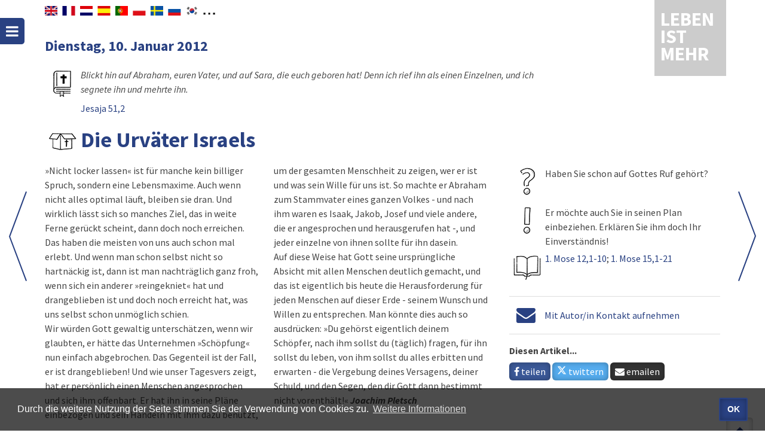

--- FILE ---
content_type: text/css
request_url: https://www.lebenistmehr.de/navig/css/mobile.css?v=1634723836
body_size: 1001
content:
/* =========================
	IA - Styles for mobile
========================= */

/* Style for Mobile Navigation */
#mobilenav * {
	color: white;
	text-shadow: 0 -1px black;
}
#mobilenav > div {
	background-color: #e42313;
	box-shadow: -10px 0px 5px -5px rgba(0,0,0,0.3) inset;
}
#mobilenav > div h3 {
	background-color: rgba(0,0,0,0.1);
	margin: 0;
	padding: 15px 0;
	text-align: center;
	text-shadow: 0 0 3px black;
	text-transform: uppercase;
}
#mobilenav > div > ul {
	border-bottom: 1px solid rgba(0, 0, 0, 0.3);
	box-shadow: 0 1px 0 rgba(255, 255, 255, 0.05);
}
#mobilenav li.active {
	background-color: rgba(0, 0, 0, 0.2);
}
#mobilenav > div  > ul > li > a {
	padding: 10px 15px;
}
#mobilenav > div  > ul > li > a,
#mobilenav > div  > ul > li.uk-parent > a {
	border-top: 1px solid rgba(0, 0, 0, 0.3);
	box-shadow: 0 1px 0 rgba(255, 255, 255, 0.05) inset;
}
#mobilenav .uk-nav-sub {
	background-color: rgba(0,0,0,0.1);
	border-top: 1px solid rgba(0, 0, 0, 0.3);
	box-shadow: 0 1px 0 rgba(255, 255, 255, 0.05) inset;
}

/* Media Queries */
@media only screen and (max-width: 1220px) {
	.arrownavi {
	    width: 980px;
	}
	.arrownavi .uk-slidenav-position .uk-slidenav-next {
	    right: -10px;
	}
}

@media only screen and (max-width: 1020px) {
	.headerleft.uk-hidden-large {
		display: block !important;
	}
	.uk-slidenav.uk-visible-large {
	    display: none !important;
	}
	#top {
	    margin-left: 30px;
	}
}

@media only screen and (max-width: 960px) {
	.topnav.fst {
		width: 120px;
	}
	
}
@media only screen and (max-width: 768px) {
	#navigation > nav a {
		font-size: 13px !important;
		padding: 0 10px;
	}
	#navigation > nav {
		display: none;
	}
	.uk-h1, h1 {
	    font-size: 26px;
	    line-height: 32px;
	}
}

/* Smartphones (portrait and landscape) ----------- */
@media only screen and (min-device-width : 320px) and (max-device-width : 480px) {
/* Styles */
}

/* Smartphones (landscape) ----------- */
@media only screen and (min-width : 321px) {
/* Styles */
}

/* Smartphones (portrait) ----------- */
@media only screen and (max-width : 480px) {
/* Styles */
	.uk-container {
	    padding: 0 15px;
	}
	#header h1 {
		font-size: 26px;
		line-height: 18px;
	}
	#header h2 {
		font-size: 24px;
		line-height: 26px;
	}
	#header .uk-container {
		padding: 0 10px;
	}
	#navigation > a,
	#navigation > a{
		top: 24px;
	}
	.uk-panel-shadow {
		box-shadow: none;
		padding: 30px 0px;
	}
	.teaser {
	    padding: 30px 5px 20px;
	}
	h2 {
	    font-size: 18px;
	    line-height: 24px;
	}
	.uk-notify {
	    width: 250px;
	    margin-left: -125px;
	    left:50%;
	    top: 15px;
	}
	.uk-notify.uk-notify-top-right {
	    left:auto;
	}
	#notify {
		right:0;
		margin-right: 25px;
	}

	#logo,
	#ausgabe,
	#logo img {
	    width: 60px;
	}
	#ausgabe {
	    font-size: 20px;
	}
	#footer {
		margin-top: 0;
	}
	#copyright {
		font-size: 13px;
	}
	#copyright .uk-subnav-line > li {
	    padding-right: 7px;
	    padding-left: 7px;
	}
	#copyright .uk-subnav-line > li:first-child {
	    padding-left: 10px;
	}
	#copyright .uk-subnav-line > li:last-child {
	    padding-right: 0px;
	}
	#copyright .uk-navbar-flip {
    	float: left;
	}
}

--- FILE ---
content_type: image/svg+xml
request_url: https://www.lebenistmehr.de/navig/img/arrow-left.svg
body_size: 367
content:
<?xml version="1.0" encoding="utf-8"?>
<!-- Generator: Adobe Illustrator 22.1.0, SVG Export Plug-In . SVG Version: 6.00 Build 0)  -->
<svg version="1.1" id="Ebene_1" xmlns="http://www.w3.org/2000/svg" xmlns:xlink="http://www.w3.org/1999/xlink" x="0px" y="0px"
	 viewBox="0 0 30 150" style="enable-background:new 0 0 30 150;" xml:space="preserve">
<style type="text/css">
	.st0{fill:rgb(41, 65, 130);}
</style>
<polygon class="st0" points="28.1,0 30,0.7 2.1,75.5 30,149.3 28.1,150 0,75.5 0.1,75.1 "/>
</svg>


--- FILE ---
content_type: application/javascript
request_url: https://www.lebenistmehr.de/navig/js/functions.js
body_size: 2211
content:
// Cookie - Notify Web-App
function notiPopUp() {
	//Newsletter bottom fix on window load	
		$('#notify').addClass('open');
	//Hide Newsletter when closing
}
$(function() {
	$('#notify .dn-close').click(function() {
		$('#notify').removeClass('open');
	});
});

// Scrolling
$(document).ready(function(){
	if(typeof scroll_target != "undefined" && scroll_target != ''){
		$('html,body').scrollTop(0);
		scroll_to_element($('#'+scroll_target));
	}
});
function scroll_to_element(target){
	if(typeof target != "undefined"){

		var scroll_pos = target.offset().top;
		scroll_pos -= $('#header').height() - 145;  //- 145 => (Damit ein wenig mehr Abstand ist)

		$('html,body').animate({
			scrollTop: scroll_pos
		}, 1000);
	}
}

// Cookie - Privacy
window.addEventListener("load", function(){
	window.cookieconsent.initialise({
		"palette": {
			"popup": {"background": "rgba(0,0,0,0.7)"},
			"button": {"background": "#e42313"}
		},
		"position": "bottom",
		"content": {
			"message": 	"Durch die weitere Nutzung der Seite stimmen Sie der Verwendung von Cookies zu.",
			"dismiss": 	"OK",
			"link": 	"Weitere Informationen",
			"href": 	"datenschutz.html"
		},
		//"cookie.expiryDays": 30
		"cookie": {
		    "expiryDays": 30
		}
	})
});

// Google Translate
$(document).ready(function(){
	var translateScript = '<script type="text/javascript" src="//translate.google.com/translate_a/element.js?cb=googleTranslateElementInit"><\/script>';

	if(/Android|webOS|iPhone|iPad|iPod|BlackBerry|IEMobile|Opera Mini/i.test(navigator.userAgent) ) {
		$("span.googleTooltipp").one("touchstart", function() {
			$(translateScript).appendTo("div#sprachenwahl");
			$("span.googleTooltipp").remove();
		});
	} else {
		$("span.googleTooltipp").one("click", function() {
			$(translateScript).appendTo("div#sprachenwahl");
			$("span.googleTooltipp").remove();
		});
	}

});

// Bible
function nav_kapitel(){
	var actchap=document.bst.Kapitel.options[document.bst.Kapitel.selectedIndex].value
	if (actchap!=""){
		window.location.href="bibel_html.html?book=<?=(isset($book) === true ? $book : 0);?>&chapter=" + actchap + "&verse=0";
	}
}
function nav_buch(){
	var actbook=document.bst.Buch.options[document.bst.Buch.selectedIndex].value
	if (actbook!=""){
		window.location.href="bibel_html.html?book=" + actbook + "&chapter=1&verse=0";
	}
}
function reset_search(){
	$("select[name=s_autor]").find(":selected").prop("selected", false);
	$("select[name=s_bereich]").find(":selected").prop("selected", false);
	$("select[name=s_bibelstelle]").find(":selected").prop("selected", false);
	$("input[name=s_volltext]").val("");
	$("input[name=s_datum]").val("");
}

//For Add To Homescreen
//function setCookie(cname, cvalue, exdays) {
//	var d = new Date();
//	d.setTime(d.getTime() + (exdays*24*60*60*1000));
//	var expires = "expires="+d.toUTCString();
//	document.cookie = cname + "=" + cvalue + ";" + expires + ";path=/";
//}
//function getCookie(cname) {
//	var name = cname + "=";
//	var ca = document.cookie.split(';');
//	for(var i = 0; i < ca.length; i++) {
//		var c = ca[i];
//		while (c.charAt(0) == ' ') {
//			c = c.substring(1);
//		}
//		if (c.indexOf(name) == 0) {
//			return c.substring(name.length, c.length);
//		}
//	}
//	return "";
//}

//Device & Browser Check
//var textpre = '<p><b><image src="navig/favicons/favicon-16x16.png" alt="LIM"> Leben ist mehr als App</b><br>Zum Startbildschirm hinzufügen:<br>';
//var pos = 'top-right';
//var textpost = '</p><span class="arrow"></span>';
//
////Fragt den User-Agent des Gerätes ab
////alert(navigator.userAgent);
//
//if(/Android|iPhone|iPad|iPod/i.test(navigator.userAgent)) {
//	
//	if(/Android/i.test(navigator.userAgent)) {
//
//		if( /Firefox/i.test(navigator.userAgent)) {
//			//UIkit.notify('Android - Firefox');
//			var htmlMarkup = '<b>Symbol</b> <image src="navig/img/firefox-home.png" alt="Home"> drücken';
//			var pos = 'top-right';
//		}
//		if( /Chrome/i.test(navigator.userAgent)) {
//			//UIkit.notify('Android - Chrome');
//			var htmlMarkup = '<b>Rechtes Menü</b> <image src="navig/img/android-menu.png" alt="Menu"> und dann <b>"Zum Startbildschirm hinzufügen"</b>';
//			var pos = 'top-right';
//		}
//	}
//	if(/iPad/i.test(navigator.userAgent)) {
//		if(/Mac/i.test(navigator.userAgent)) {
//			//UIkit.notify('iOS - iPad');
//			var htmlMarkup = 'Safari: <b>Teilen Button</b> <image src="navig/img/ios-control_share.png" alt="Teilen"> und dann "<b>Zum&nbsp;Home-Bildschirm</b>" <i class="uk-icon-plus-square"></i></p>';
//			var pos = 'top-right';
//		}
//	}
//
//	if(/iPhone|iPod/i.test(navigator.userAgent)) {
//		
//		if(/FxiOS/i.test(navigator.userAgent)) {
//			//UIkit.notify('iOS - Firefox');
//			var htmlMarkup = 'Bitte verwenden Sie den Safari um die App auf dem Start-Bildschirm zu hinterlegen';
//			var pos = 'top-right';
//			
//		}
//		if(/CriOS/i.test(navigator.userAgent)) {
//			//UIkit.notify('iOS - Chrome');
//			var htmlMarkup = 'Bitte verwenden Sie den Safari um die App auf dem Start-Bildschirm zu hinterlegen';
//			var pos = 'bottom-center';
//		}
//		if(!/CriOS|FxiOS/i.test(navigator.userAgent)) {
//			//UIkit.notify('iOS - Safari');
//			var htmlMarkup = 'i-s<b>Teilen Button</b> <image src="navig/img/ios-control_share.png" alt="Teilen"> und dann "<b>Add&nbsp;to&nbsp;Home&nbsp;Screen</b>" <i class="uk-icon-plus-square"></i></p>';
//			var pos = 'bottom-center';
//		}
//	}
//
//	var myCookie = getCookie('addtoscreen');
//
//	var notifycontent = textpre + htmlMarkup + textpost;
//
//	if(myCookie == "") {
//		UIkit.notify({
//			message: notifycontent,
//			timeout: 0,
//			pos: pos
//		});
//		setCookie('addtoscreen', 'LIM', 90);
//	}
	// else {
	// 	var htmlMarkup = '<div class="uk-modal-header">Headline</div><div class="uk-modal-body">Cookie!</div>';
	// 	UIkit.notify(htmlMarkup);
	// }
//}